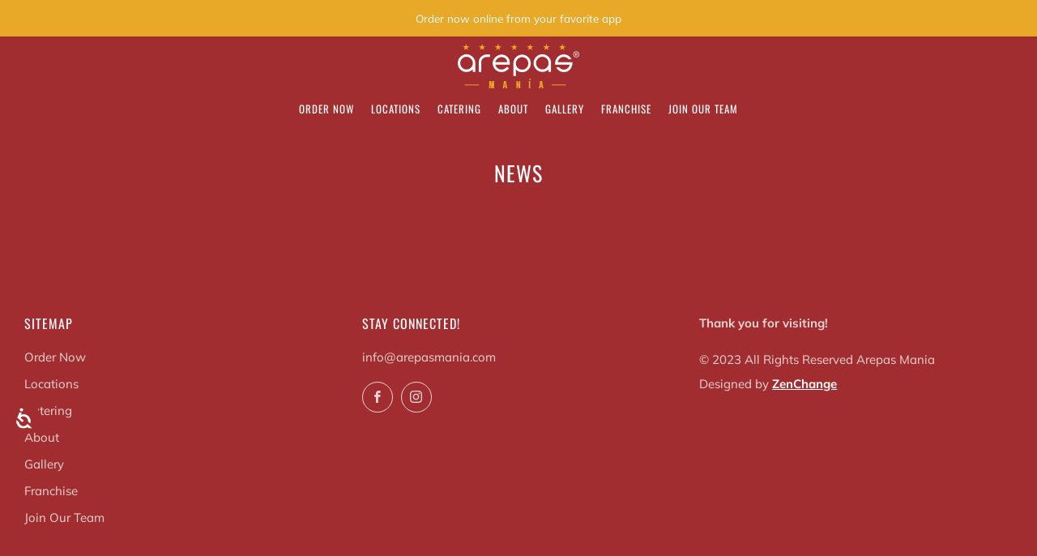

--- FILE ---
content_type: text/javascript
request_url: https://arepasmania.com/cdn/shop/t/2/assets/custom.js?v=93635807208137548151648647438
body_size: -514
content:
//# sourceMappingURL=/cdn/shop/t/2/assets/custom.js.map?v=93635807208137548151648647438
